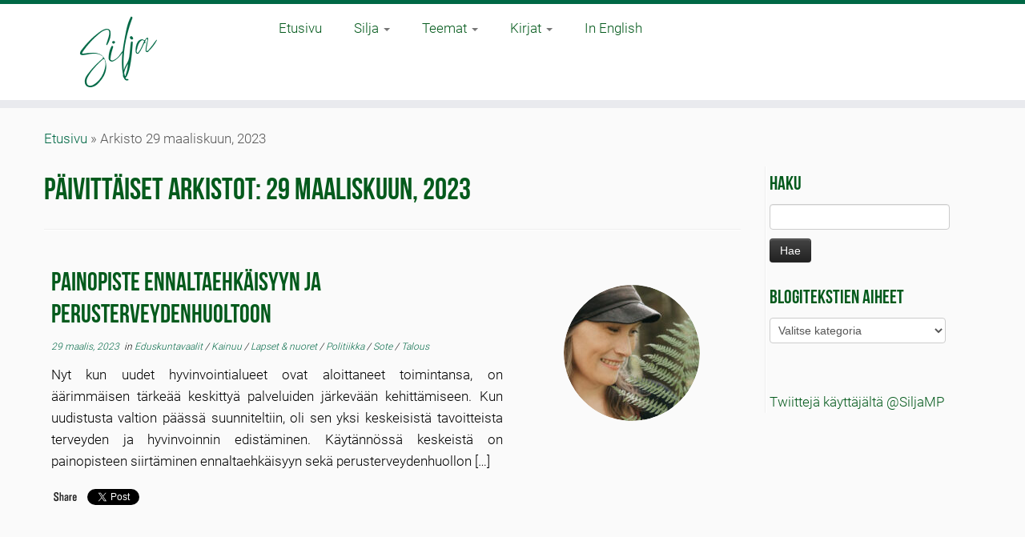

--- FILE ---
content_type: text/html; charset=UTF-8
request_url: https://siljakeranen.fi/blogi/2023/03/29/
body_size: 13609
content:
<!DOCTYPE html>
<!--[if IE 7]>
<html class="ie ie7 no-js" lang="fi">
<![endif]-->
<!--[if IE 8]>
<html class="ie ie8 no-js" lang="fi">
<![endif]-->
<!--[if !(IE 7) | !(IE 8)  ]><!-->
<html class="no-js" lang="fi">
<!--<![endif]-->
					<head>
				    <meta charset="UTF-8" />
				    <meta http-equiv="X-UA-Compatible" content="IE=EDGE" />
            				    <meta name="viewport" content="width=device-width, initial-scale=1.0" />
            <link rel="profile"  href="https://gmpg.org/xfn/11" />
				    <link rel="pingback" href="https://siljakeranen.fi/blogi/xmlrpc.php" />

				   <!-- html5shiv for IE8 and less  -->
				    <!--[if lt IE 9]>
				      <script src="https://siljakeranen.fi/blogi/wp-content/themes/customizr-pro/inc/assets/js/html5.js"></script>
				    <![endif]-->
				    <script>(function(html){html.className = html.className.replace(/\bno-js\b/,'js')})(document.documentElement);</script>
<link rel="stylesheet" id="tc-front-gfonts" href="//fonts.googleapis.com/css?family=Open+Sans:300"><style id="wfc-style-fonts-body" type="text/css" data-origin="server">
/* Setting : Default website font */ 
body {
font-family : 'Open Sans'!important;
}

</style><style id="wfc-style-fonts-post_links" type="text/css" data-origin="server">
/* Setting : Links in post/pages */ 
.entry-content a, .entry-summary a {
font-family : Georgia,Georgia,serif!important;
}

</style><meta name='robots' content='noindex, follow' />
<link rel="dns-prefetch" href="https://static.hupso.com/share/js/counters.js"><link rel="preconnect" href="https://static.hupso.com/share/js/counters.js"><link rel="preload" href="https://static.hupso.com/share/js/counters.js"><meta property="og:url" content="http://siljakeranen.fi/blogi/2023/03/29/"/>

	<!-- This site is optimized with the Yoast SEO plugin v26.7 - https://yoast.com/wordpress/plugins/seo/ -->
	<title>29 maaliskuun, 2023 - Silja Keränen</title>
	<meta property="og:locale" content="fi_FI" />
	<meta property="og:type" content="website" />
	<meta property="og:title" content="29 maaliskuun, 2023 - Silja Keränen" />
	<meta property="og:url" content="https://siljakeranen.fi/blogi/2023/03/29/" />
	<meta property="og:site_name" content="Silja Keränen" />
	<meta property="og:image" content="https://siljakeranen.fi/blogi/wp-content/uploads/2023/01/3L3A1767_valmis-pinempi.jpeg" />
	<meta property="og:image:width" content="1613" />
	<meta property="og:image:height" content="1075" />
	<meta property="og:image:type" content="image/jpeg" />
	<meta name="twitter:card" content="summary_large_image" />
	<meta name="twitter:site" content="@SiljaMP" />
	<script type="application/ld+json" class="yoast-schema-graph">{"@context":"https://schema.org","@graph":[{"@type":"CollectionPage","@id":"https://siljakeranen.fi/blogi/2023/03/29/","url":"https://siljakeranen.fi/blogi/2023/03/29/","name":"29 maaliskuun, 2023 - Silja Keränen","isPartOf":{"@id":"https://siljakeranen.fi/blogi/#website"},"primaryImageOfPage":{"@id":"https://siljakeranen.fi/blogi/2023/03/29/#primaryimage"},"image":{"@id":"https://siljakeranen.fi/blogi/2023/03/29/#primaryimage"},"thumbnailUrl":"https://siljakeranen.fi/blogi/wp-content/uploads/2023/03/3L3A1776_KORUPOIS.jpg","breadcrumb":{"@id":"https://siljakeranen.fi/blogi/2023/03/29/#breadcrumb"},"inLanguage":"fi"},{"@type":"ImageObject","inLanguage":"fi","@id":"https://siljakeranen.fi/blogi/2023/03/29/#primaryimage","url":"https://siljakeranen.fi/blogi/wp-content/uploads/2023/03/3L3A1776_KORUPOIS.jpg","contentUrl":"https://siljakeranen.fi/blogi/wp-content/uploads/2023/03/3L3A1776_KORUPOIS.jpg","width":2048,"height":1365},{"@type":"BreadcrumbList","@id":"https://siljakeranen.fi/blogi/2023/03/29/#breadcrumb","itemListElement":[{"@type":"ListItem","position":1,"name":"Etusivu","item":"https://siljakeranen.fi/blogi/"},{"@type":"ListItem","position":2,"name":"Arkisto 29 maaliskuun, 2023"}]},{"@type":"WebSite","@id":"https://siljakeranen.fi/blogi/#website","url":"https://siljakeranen.fi/blogi/","name":"Silja Keränen","description":"Silja Keränen, kainuulainen vihreä poliitikko","publisher":{"@id":"https://siljakeranen.fi/blogi/#/schema/person/d43605ef0d5681c1b27a4ba1fede1cf4"},"potentialAction":[{"@type":"SearchAction","target":{"@type":"EntryPoint","urlTemplate":"https://siljakeranen.fi/blogi/?s={search_term_string}"},"query-input":{"@type":"PropertyValueSpecification","valueRequired":true,"valueName":"search_term_string"}}],"inLanguage":"fi"},{"@type":["Person","Organization"],"@id":"https://siljakeranen.fi/blogi/#/schema/person/d43605ef0d5681c1b27a4ba1fede1cf4","name":"Silja","image":{"@type":"ImageObject","inLanguage":"fi","@id":"https://siljakeranen.fi/blogi/#/schema/person/image/","url":"https://siljakeranen.fi/blogi/wp-content/uploads/2023/01/cropped-silja_250x100.png","contentUrl":"https://siljakeranen.fi/blogi/wp-content/uploads/2023/01/cropped-silja_250x100.png","width":250,"height":100,"caption":"Silja"},"logo":{"@id":"https://siljakeranen.fi/blogi/#/schema/person/image/"},"sameAs":["http://www.siljakeranen.fi","https://www.facebook.com/siljamkeranen","https://www.instagram.com/siljakeranen/","https://www.linkedin.com/in/silja-kernen-4331b548/","https://x.com/https://twitter.com/SiljaMP","https://www.youtube.com/channel/UC0MWeuoWP4-Mjs1z8pIv3GQ","https://fi.wikipedia.org/wiki/Silja_Kernen"]}]}</script>
	<!-- / Yoast SEO plugin. -->


<link rel='dns-prefetch' href='//fonts.googleapis.com' />
<link rel="alternate" type="application/rss+xml" title="Silja Keränen &raquo; syöte" href="https://siljakeranen.fi/blogi/feed/" />
<link rel="alternate" type="application/rss+xml" title="Silja Keränen &raquo; kommenttien syöte" href="https://siljakeranen.fi/blogi/comments/feed/" />
<style id='wp-img-auto-sizes-contain-inline-css' type='text/css'>
img:is([sizes=auto i],[sizes^="auto," i]){contain-intrinsic-size:3000px 1500px}
/*# sourceURL=wp-img-auto-sizes-contain-inline-css */
</style>
<link rel='stylesheet' id='font-customizer-style-css' href='https://siljakeranen.fi/blogi/wp-content/themes/customizr-pro/addons/wfc/front/assets/css/font_customizer.min.css?ver=3.0.7' type='text/css' media='all' />
<link rel='stylesheet' id='tc-gfonts-css' href='//fonts.googleapis.com/css?family=Open+Sans%7COpen+Sans' type='text/css' media='all' />
<style id='wp-emoji-styles-inline-css' type='text/css'>

	img.wp-smiley, img.emoji {
		display: inline !important;
		border: none !important;
		box-shadow: none !important;
		height: 1em !important;
		width: 1em !important;
		margin: 0 0.07em !important;
		vertical-align: -0.1em !important;
		background: none !important;
		padding: 0 !important;
	}
/*# sourceURL=wp-emoji-styles-inline-css */
</style>
<link rel='stylesheet' id='wp-block-library-css' href='https://siljakeranen.fi/blogi/wp-includes/css/dist/block-library/style.min.css?ver=6.9' type='text/css' media='all' />
<style id='global-styles-inline-css' type='text/css'>
:root{--wp--preset--aspect-ratio--square: 1;--wp--preset--aspect-ratio--4-3: 4/3;--wp--preset--aspect-ratio--3-4: 3/4;--wp--preset--aspect-ratio--3-2: 3/2;--wp--preset--aspect-ratio--2-3: 2/3;--wp--preset--aspect-ratio--16-9: 16/9;--wp--preset--aspect-ratio--9-16: 9/16;--wp--preset--color--black: #000000;--wp--preset--color--cyan-bluish-gray: #abb8c3;--wp--preset--color--white: #ffffff;--wp--preset--color--pale-pink: #f78da7;--wp--preset--color--vivid-red: #cf2e2e;--wp--preset--color--luminous-vivid-orange: #ff6900;--wp--preset--color--luminous-vivid-amber: #fcb900;--wp--preset--color--light-green-cyan: #7bdcb5;--wp--preset--color--vivid-green-cyan: #00d084;--wp--preset--color--pale-cyan-blue: #8ed1fc;--wp--preset--color--vivid-cyan-blue: #0693e3;--wp--preset--color--vivid-purple: #9b51e0;--wp--preset--gradient--vivid-cyan-blue-to-vivid-purple: linear-gradient(135deg,rgb(6,147,227) 0%,rgb(155,81,224) 100%);--wp--preset--gradient--light-green-cyan-to-vivid-green-cyan: linear-gradient(135deg,rgb(122,220,180) 0%,rgb(0,208,130) 100%);--wp--preset--gradient--luminous-vivid-amber-to-luminous-vivid-orange: linear-gradient(135deg,rgb(252,185,0) 0%,rgb(255,105,0) 100%);--wp--preset--gradient--luminous-vivid-orange-to-vivid-red: linear-gradient(135deg,rgb(255,105,0) 0%,rgb(207,46,46) 100%);--wp--preset--gradient--very-light-gray-to-cyan-bluish-gray: linear-gradient(135deg,rgb(238,238,238) 0%,rgb(169,184,195) 100%);--wp--preset--gradient--cool-to-warm-spectrum: linear-gradient(135deg,rgb(74,234,220) 0%,rgb(151,120,209) 20%,rgb(207,42,186) 40%,rgb(238,44,130) 60%,rgb(251,105,98) 80%,rgb(254,248,76) 100%);--wp--preset--gradient--blush-light-purple: linear-gradient(135deg,rgb(255,206,236) 0%,rgb(152,150,240) 100%);--wp--preset--gradient--blush-bordeaux: linear-gradient(135deg,rgb(254,205,165) 0%,rgb(254,45,45) 50%,rgb(107,0,62) 100%);--wp--preset--gradient--luminous-dusk: linear-gradient(135deg,rgb(255,203,112) 0%,rgb(199,81,192) 50%,rgb(65,88,208) 100%);--wp--preset--gradient--pale-ocean: linear-gradient(135deg,rgb(255,245,203) 0%,rgb(182,227,212) 50%,rgb(51,167,181) 100%);--wp--preset--gradient--electric-grass: linear-gradient(135deg,rgb(202,248,128) 0%,rgb(113,206,126) 100%);--wp--preset--gradient--midnight: linear-gradient(135deg,rgb(2,3,129) 0%,rgb(40,116,252) 100%);--wp--preset--font-size--small: 13px;--wp--preset--font-size--medium: 20px;--wp--preset--font-size--large: 36px;--wp--preset--font-size--x-large: 42px;--wp--preset--spacing--20: 0.44rem;--wp--preset--spacing--30: 0.67rem;--wp--preset--spacing--40: 1rem;--wp--preset--spacing--50: 1.5rem;--wp--preset--spacing--60: 2.25rem;--wp--preset--spacing--70: 3.38rem;--wp--preset--spacing--80: 5.06rem;--wp--preset--shadow--natural: 6px 6px 9px rgba(0, 0, 0, 0.2);--wp--preset--shadow--deep: 12px 12px 50px rgba(0, 0, 0, 0.4);--wp--preset--shadow--sharp: 6px 6px 0px rgba(0, 0, 0, 0.2);--wp--preset--shadow--outlined: 6px 6px 0px -3px rgb(255, 255, 255), 6px 6px rgb(0, 0, 0);--wp--preset--shadow--crisp: 6px 6px 0px rgb(0, 0, 0);}:where(.is-layout-flex){gap: 0.5em;}:where(.is-layout-grid){gap: 0.5em;}body .is-layout-flex{display: flex;}.is-layout-flex{flex-wrap: wrap;align-items: center;}.is-layout-flex > :is(*, div){margin: 0;}body .is-layout-grid{display: grid;}.is-layout-grid > :is(*, div){margin: 0;}:where(.wp-block-columns.is-layout-flex){gap: 2em;}:where(.wp-block-columns.is-layout-grid){gap: 2em;}:where(.wp-block-post-template.is-layout-flex){gap: 1.25em;}:where(.wp-block-post-template.is-layout-grid){gap: 1.25em;}.has-black-color{color: var(--wp--preset--color--black) !important;}.has-cyan-bluish-gray-color{color: var(--wp--preset--color--cyan-bluish-gray) !important;}.has-white-color{color: var(--wp--preset--color--white) !important;}.has-pale-pink-color{color: var(--wp--preset--color--pale-pink) !important;}.has-vivid-red-color{color: var(--wp--preset--color--vivid-red) !important;}.has-luminous-vivid-orange-color{color: var(--wp--preset--color--luminous-vivid-orange) !important;}.has-luminous-vivid-amber-color{color: var(--wp--preset--color--luminous-vivid-amber) !important;}.has-light-green-cyan-color{color: var(--wp--preset--color--light-green-cyan) !important;}.has-vivid-green-cyan-color{color: var(--wp--preset--color--vivid-green-cyan) !important;}.has-pale-cyan-blue-color{color: var(--wp--preset--color--pale-cyan-blue) !important;}.has-vivid-cyan-blue-color{color: var(--wp--preset--color--vivid-cyan-blue) !important;}.has-vivid-purple-color{color: var(--wp--preset--color--vivid-purple) !important;}.has-black-background-color{background-color: var(--wp--preset--color--black) !important;}.has-cyan-bluish-gray-background-color{background-color: var(--wp--preset--color--cyan-bluish-gray) !important;}.has-white-background-color{background-color: var(--wp--preset--color--white) !important;}.has-pale-pink-background-color{background-color: var(--wp--preset--color--pale-pink) !important;}.has-vivid-red-background-color{background-color: var(--wp--preset--color--vivid-red) !important;}.has-luminous-vivid-orange-background-color{background-color: var(--wp--preset--color--luminous-vivid-orange) !important;}.has-luminous-vivid-amber-background-color{background-color: var(--wp--preset--color--luminous-vivid-amber) !important;}.has-light-green-cyan-background-color{background-color: var(--wp--preset--color--light-green-cyan) !important;}.has-vivid-green-cyan-background-color{background-color: var(--wp--preset--color--vivid-green-cyan) !important;}.has-pale-cyan-blue-background-color{background-color: var(--wp--preset--color--pale-cyan-blue) !important;}.has-vivid-cyan-blue-background-color{background-color: var(--wp--preset--color--vivid-cyan-blue) !important;}.has-vivid-purple-background-color{background-color: var(--wp--preset--color--vivid-purple) !important;}.has-black-border-color{border-color: var(--wp--preset--color--black) !important;}.has-cyan-bluish-gray-border-color{border-color: var(--wp--preset--color--cyan-bluish-gray) !important;}.has-white-border-color{border-color: var(--wp--preset--color--white) !important;}.has-pale-pink-border-color{border-color: var(--wp--preset--color--pale-pink) !important;}.has-vivid-red-border-color{border-color: var(--wp--preset--color--vivid-red) !important;}.has-luminous-vivid-orange-border-color{border-color: var(--wp--preset--color--luminous-vivid-orange) !important;}.has-luminous-vivid-amber-border-color{border-color: var(--wp--preset--color--luminous-vivid-amber) !important;}.has-light-green-cyan-border-color{border-color: var(--wp--preset--color--light-green-cyan) !important;}.has-vivid-green-cyan-border-color{border-color: var(--wp--preset--color--vivid-green-cyan) !important;}.has-pale-cyan-blue-border-color{border-color: var(--wp--preset--color--pale-cyan-blue) !important;}.has-vivid-cyan-blue-border-color{border-color: var(--wp--preset--color--vivid-cyan-blue) !important;}.has-vivid-purple-border-color{border-color: var(--wp--preset--color--vivid-purple) !important;}.has-vivid-cyan-blue-to-vivid-purple-gradient-background{background: var(--wp--preset--gradient--vivid-cyan-blue-to-vivid-purple) !important;}.has-light-green-cyan-to-vivid-green-cyan-gradient-background{background: var(--wp--preset--gradient--light-green-cyan-to-vivid-green-cyan) !important;}.has-luminous-vivid-amber-to-luminous-vivid-orange-gradient-background{background: var(--wp--preset--gradient--luminous-vivid-amber-to-luminous-vivid-orange) !important;}.has-luminous-vivid-orange-to-vivid-red-gradient-background{background: var(--wp--preset--gradient--luminous-vivid-orange-to-vivid-red) !important;}.has-very-light-gray-to-cyan-bluish-gray-gradient-background{background: var(--wp--preset--gradient--very-light-gray-to-cyan-bluish-gray) !important;}.has-cool-to-warm-spectrum-gradient-background{background: var(--wp--preset--gradient--cool-to-warm-spectrum) !important;}.has-blush-light-purple-gradient-background{background: var(--wp--preset--gradient--blush-light-purple) !important;}.has-blush-bordeaux-gradient-background{background: var(--wp--preset--gradient--blush-bordeaux) !important;}.has-luminous-dusk-gradient-background{background: var(--wp--preset--gradient--luminous-dusk) !important;}.has-pale-ocean-gradient-background{background: var(--wp--preset--gradient--pale-ocean) !important;}.has-electric-grass-gradient-background{background: var(--wp--preset--gradient--electric-grass) !important;}.has-midnight-gradient-background{background: var(--wp--preset--gradient--midnight) !important;}.has-small-font-size{font-size: var(--wp--preset--font-size--small) !important;}.has-medium-font-size{font-size: var(--wp--preset--font-size--medium) !important;}.has-large-font-size{font-size: var(--wp--preset--font-size--large) !important;}.has-x-large-font-size{font-size: var(--wp--preset--font-size--x-large) !important;}
/*# sourceURL=global-styles-inline-css */
</style>

<style id='classic-theme-styles-inline-css' type='text/css'>
/*! This file is auto-generated */
.wp-block-button__link{color:#fff;background-color:#32373c;border-radius:9999px;box-shadow:none;text-decoration:none;padding:calc(.667em + 2px) calc(1.333em + 2px);font-size:1.125em}.wp-block-file__button{background:#32373c;color:#fff;text-decoration:none}
/*# sourceURL=/wp-includes/css/classic-themes.min.css */
</style>
<link rel='stylesheet' id='cptch_stylesheet-css' href='https://siljakeranen.fi/blogi/wp-content/plugins/captcha/css/front_end_style.css?ver=4.4.5' type='text/css' media='all' />
<link rel='stylesheet' id='dashicons-css' href='https://siljakeranen.fi/blogi/wp-includes/css/dashicons.min.css?ver=6.9' type='text/css' media='all' />
<link rel='stylesheet' id='cptch_desktop_style-css' href='https://siljakeranen.fi/blogi/wp-content/plugins/captcha/css/desktop_style.css?ver=4.4.5' type='text/css' media='all' />
<link rel='stylesheet' id='hupso_css-css' href='https://siljakeranen.fi/blogi/wp-content/plugins/hupso-share-buttons-for-twitter-facebook-google/style.css?ver=6.9' type='text/css' media='all' />
<link rel='stylesheet' id='customizr-fa-css' href='https://siljakeranen.fi/blogi/wp-content/themes/customizr-pro/assets/shared/fonts/fa/css/fontawesome-all.min.css?ver=2.1.15' type='text/css' media='all' />
<link rel='stylesheet' id='customizr-common-css' href='https://siljakeranen.fi/blogi/wp-content/themes/customizr-pro/inc/assets/css/tc_common.css?ver=2.1.15' type='text/css' media='all' />
<link rel='stylesheet' id='customizr-skin-css' href='https://siljakeranen.fi/blogi/wp-content/themes/customizr-pro/inc/assets/css/black2.css?ver=2.1.15' type='text/css' media='all' />
<style id='customizr-skin-inline-css' type='text/css'>

                  .site-title,.site-description,h1,h2,h3,.tc-dropcap {
                    font-family : 'Open Sans';
                    font-weight : inherit;
                  }

                  body,.navbar .nav>li>a {
                    font-family : 'Open Sans';
                    font-weight : inherit;
                  }

            body,.navbar .nav>li>a {
              font-size : 17px;
              line-height : 1.6em;
            }
table { border-collapse: separate; }
                           body table { border-collapse: collapse; }
                          
.social-links .social-icon:before { content: none } 
.sticky-enabled .tc-shrink-on .site-logo img {
    					height:30px!important;width:auto!important
    				}

    				.sticky-enabled .tc-shrink-on .brand .site-title {
    					font-size:0.6em;opacity:0.8;line-height:1.2em
    				}

.tc-rectangular-thumb {
        max-height: 250px;
        height :250px
      }

.tc-slider-loader-wrapper{ display:none }
html.js .tc-slider-loader-wrapper { display: block }.no-csstransforms3d .tc-slider-loader-wrapper .tc-img-gif-loader {
                                                background: url('https://siljakeranen.fi/blogi/wp-content/themes/customizr-pro/assets/front/img/slider-loader.gif') no-repeat center center;
                                         }.tc-slider-loader-wrapper .tc-css-loader > div { border-color:#394143; }

      .carousel .czr-item {
        line-height: 600px;
        min-height:600px;
        max-height:600px;
      }
      .tc-slider-loader-wrapper {
        line-height: 600px;
        height:600px;
      }
      .carousel .tc-slider-controls {
        line-height: 600px;
        max-height:600px;
      }

        @media (max-width: 1200px) {
          .carousel .czr-item {
            line-height: 462px;
            max-height:462px;
            min-height:462px;
          }
          .czr-item .carousel-caption {
            max-height: 402px;
            overflow: hidden;
          }
          .carousel .tc-slider-loader-wrapper {
            line-height: 462px;
            height:462px;
          }
        }

        @media (max-width: 979px) {
          .carousel .czr-item {
            line-height: 370.8px;
            max-height:370.8px;
            min-height:370.8px;
          }
          .czr-item .carousel-caption {
            max-height: 310.8px;
            overflow: hidden;
          }
          .carousel .tc-slider-loader-wrapper {
            line-height: 370.8px;
            height:370.8px;
          }
        }

        @media (max-width: 480px) {
          .carousel .czr-item {
            line-height: 228px;
            max-height:228px;
            min-height:228px;
          }
          .czr-item .carousel-caption {
            max-height: 168px;
            overflow: hidden;
          }
          .carousel .tc-slider-loader-wrapper {
            line-height: 228px;
            height:228px;
          }
        }

        @media (max-width: 320px) {
          .carousel .czr-item {
            line-height: 168px;
            max-height:168px;
            min-height:168px;
          }
          .czr-item .carousel-caption {
            max-height: 108px;
            overflow: hidden;
          }
          .carousel .tc-slider-loader-wrapper {
            line-height: 168px;
            height:168px;
          }
        }

/*# sourceURL=customizr-skin-inline-css */
</style>
<link rel='stylesheet' id='customizr-style-css' href='https://siljakeranen.fi/blogi/wp-content/themes/customizr-pro-child/style.css?ver=2.1.15' type='text/css' media='all' />
<link rel='stylesheet' id='fancyboxcss-css' href='https://siljakeranen.fi/blogi/wp-content/themes/customizr-pro/assets/front/js/libs/fancybox/jquery.fancybox-1.3.4.min.css?ver=6.9' type='text/css' media='all' />
<script type="text/javascript" src="https://siljakeranen.fi/blogi/wp-includes/js/jquery/jquery.min.js?ver=3.7.1" id="jquery-core-js"></script>
<script type="text/javascript" src="https://siljakeranen.fi/blogi/wp-includes/js/jquery/jquery-migrate.min.js?ver=3.4.1" id="jquery-migrate-js"></script>
<script type="text/javascript" src="https://siljakeranen.fi/blogi/wp-content/themes/customizr-pro/assets/front/js/libs/modernizr.min.js?ver=2.1.15" id="modernizr-js"></script>
<script type="text/javascript" src="https://siljakeranen.fi/blogi/wp-content/themes/customizr-pro/assets/front/js/libs/fancybox/jquery.fancybox-1.3.4.min.js?ver=2.1.15" id="tc-fancybox-js"></script>
<script type="text/javascript" id="tc-scripts-js-extra">
/* <![CDATA[ */
var TCParams = {"_disabled":[],"FancyBoxState":"1","FancyBoxAutoscale":"1","SliderName":"","SliderDelay":"","SliderHover":"1","centerSliderImg":"1","SmoothScroll":{"Enabled":true,"Options":{"touchpadSupport":false}},"anchorSmoothScroll":"linear","anchorSmoothScrollExclude":{"simple":["[class*=edd]",".tc-carousel-control",".carousel-control","[data-toggle=\"modal\"]","[data-toggle=\"dropdown\"]","[data-toggle=\"tooltip\"]","[data-toggle=\"popover\"]","[data-toggle=\"collapse\"]","[data-toggle=\"tab\"]","[data-toggle=\"pill\"]","[class*=upme]","[class*=um-]"],"deep":{"classes":[],"ids":[]}},"ReorderBlocks":"1","centerAllImg":"1","HasComments":"","LeftSidebarClass":".span3.left.tc-sidebar","RightSidebarClass":".span3.right.tc-sidebar","LoadModernizr":"1","stickyCustomOffset":{"_initial":0,"_scrolling":0,"options":{"_static":true,"_element":""}},"stickyHeader":"1","dropdowntoViewport":"","timerOnScrollAllBrowsers":"1","extLinksStyle":"","extLinksTargetExt":"1","extLinksSkipSelectors":{"classes":["btn","button"],"ids":[]},"dropcapEnabled":"","dropcapWhere":{"post":"","page":""},"dropcapMinWords":"50","dropcapSkipSelectors":{"tags":["IMG","IFRAME","H1","H2","H3","H4","H5","H6","BLOCKQUOTE","UL","OL"],"classes":["btn","tc-placeholder-wrap"],"id":[]},"imgSmartLoadEnabled":"","imgSmartLoadOpts":{"parentSelectors":[".article-container",".__before_main_wrapper",".widget-front"],"opts":{"excludeImg":[".tc-holder-img"]}},"imgSmartLoadsForSliders":"","goldenRatio":"1.618","gridGoldenRatioLimit":"350","isSecondMenuEnabled":"","secondMenuRespSet":"in-sn-before","isParallaxOn":"1","parallaxRatio":"0.55","pluginCompats":[],"adminAjaxUrl":"https://siljakeranen.fi/blogi/wp-admin/admin-ajax.php","ajaxUrl":"https://siljakeranen.fi/blogi/?czrajax=1","frontNonce":{"id":"CZRFrontNonce","handle":"1e98f6f0df"},"isDevMode":"","isModernStyle":"","i18n":{"Permanently dismiss":"Piilota lopullisesti"},"frontNotifications":{"styleSwitcher":{"enabled":false,"content":"","dismissAction":"dismiss_style_switcher_note_front","ajaxUrl":"https://siljakeranen.fi/blogi/wp-admin/admin-ajax.php"}}};
//# sourceURL=tc-scripts-js-extra
/* ]]> */
</script>
<script type="text/javascript" src="https://siljakeranen.fi/blogi/wp-content/themes/customizr-pro/inc/assets/js/tc-scripts.min.js?ver=2.1.15" id="tc-scripts-js"></script>
<link rel="https://api.w.org/" href="https://siljakeranen.fi/blogi/wp-json/" /><link rel="EditURI" type="application/rsd+xml" title="RSD" href="https://siljakeranen.fi/blogi/xmlrpc.php?rsd" />
<meta name="generator" content="WordPress 6.9" />
<!-- Global site tag (gtag.js) - Google Analytics -->
<script async src="https://www.googletagmanager.com/gtag/js?id=UA-132990606-1"></script>
<script>
  window.dataLayer = window.dataLayer || [];
  function gtag(){dataLayer.push(arguments);}
  gtag('js', new Date());

  gtag('config', 'UA-132990606-1');
</script><link rel="icon" href="https://siljakeranen.fi/blogi/wp-content/uploads/2023/01/cropped-1-32x32.png" sizes="32x32" />
<link rel="icon" href="https://siljakeranen.fi/blogi/wp-content/uploads/2023/01/cropped-1-192x192.png" sizes="192x192" />
<link rel="apple-touch-icon" href="https://siljakeranen.fi/blogi/wp-content/uploads/2023/01/cropped-1-180x180.png" />
<meta name="msapplication-TileImage" content="https://siljakeranen.fi/blogi/wp-content/uploads/2023/01/cropped-1-270x270.png" />
<style id="wfc-style-site_description" type="text/css" data-origin="server">
/* Setting : Site description */ 
.navbar-wrapper .navbar h2, h2.site-description {
color : #045a1c;
font-weight : 900;
}

</style><style id="wfc-style-comment_title" type="text/css" data-origin="server">
/* Setting : Comments title */ 
h2#tc-comment-title {
color : #045a1c;
}

/* Setting : Comments title */ 
h2#tc-comment-title:hover {
color : #045a1c;
}

</style><style id="wfc-style-fp_title" type="text/css" data-origin="server">
/* Setting : Featured pages title */ 
.widget-front h2, .fpc-marketing .fpc-widget-front h2.fp-title {
color : #045a1c!important;
font-weight : 900!important;
}

/* Setting : Featured pages title */ 
.widget-front h2:hover, .fpc-marketing .fpc-widget-front h2.fp-title:hover {
color : #06a733!important;
}

</style><style id="wfc-style-fp_btn" type="text/css" data-origin="server">
/* Setting : Featured pages button */ 
.widget-front .btn, .fpc-marketing .fpc-widget-front .fpc-btn {
color : #045a1c!important;
text-align : left!important;
font-weight : bold!important;
}

/* Setting : Featured pages button */ 
.widget-front .btn:hover, .fpc-marketing .fpc-widget-front .fpc-btn:hover {
color : #81d742!important;
}

</style><style id="wfc-style-sidebars_widget_title" type="text/css" data-origin="server">
/* Setting : Sidebar widget titles */ 
.tc-sidebar h3.widget-title {
color : #045a1c!important;
}

</style><style id="wfc-style-fp_text" type="text/css" data-origin="server">
/* Setting : Featured pages text */ 
.widget-front p, .fpc-marketing .fpc-widget-front .fp-excerpt {
color : #000000!important;
}

/* Setting : Featured pages text */ 
.widget-front p:hover, .fpc-marketing .fpc-widget-front .fp-excerpt:hover {
color : #045a1c!important;
}

</style><style id="wfc-style-single_post_title" type="text/css" data-origin="server">
/* Setting : Single post/page titles */ 
.single #content .entry-header .entry-title, .page #content .entry-header .entry-title {
color : #045a1c!important;
}

/* Setting : Single post/page titles */ 
.single #content .entry-header .entry-title:hover, .page #content .entry-header .entry-title:hover {
color : #045a1c!important;
}

</style><style id="wfc-style-menu_items" type="text/css" data-origin="server">
/* Setting : Menu items */ 
.tc-header .navbar .nav > li > a, .tc-header .dropdown-menu > li > a, .tc-sn .nav > li > a, .tc-sn .dropdown-menu > li > a {
color : #045a1c!important;
}

/* Setting : Menu items */ 
.tc-header .navbar .nav > li > a:hover, .tc-header .dropdown-menu > li > a:hover, .tc-sn .nav > li > a:hover, .tc-sn .dropdown-menu > li > a:hover {
color : #7e827c!important;
}

</style><style id="wfc-style-post_list_titles" type="text/css" data-origin="server">
/* Setting : Post list titles */ 
.blog .entry-header .entry-title > a, .blog .tc-grid .entry-title, .archive .entry-header .entry-title > a {
color : #045a1c;
}

</style><style id="wfc-style-post_content" type="text/css" data-origin="server">
/* Setting : Post content / excerpt */ 
.entry-content p, .entry-summary p {
color : #000000;
}

</style><style id="wfc-style-post_metas" type="text/css" data-origin="server">
/* Setting : Post metas */ 
.entry-meta {
color : #000000;
}

</style><style id="wfc-style-post_links" type="text/css" data-origin="server">
/* Setting : Links in post/pages */ 
.entry-content a, .entry-summary a {
color : #045a1c;
font-style : italic;
text-decoration : underline;
}

</style><style id="wfc-style-site_title" type="text/css" data-origin="server">
/* Setting : Site title */ 
.tc-header .brand .site-title {
color : #045a1c!important;
}

/* Setting : Site title */ 
.tc-header .brand .site-title:hover {
color : #045a1c!important;
}

</style><style id="wfc-style-archive_titles" type="text/css" data-origin="server">
/* Setting : Archive/Blog titles */ 
.blog #content > .entry-header h1, .blog #content > .entry-header h2, .archive #content .archive-header h1, .archive #content .archive-header h2 {
color : #045a1c!important;
}

</style><style id="wfc-style-post_hone" type="text/css" data-origin="server">
/* Setting : H1 headings */ 
#content .entry-content h1 {
color : #045a1c;
}

</style><style id="wfc-style-post_htwo" type="text/css" data-origin="server">
/* Setting : H2 headings */ 
#content .entry-content h2 {
color : #045a1c!important;
}

</style><style id="wfc-style-blockquote" type="text/css" data-origin="server">
/* Setting : Blockquotes */ 
#content .entry-content blockquote p {
color : #045a1c!important;
}

</style><style id="wfc-style-sidebars_links" type="text/css" data-origin="server">
/* Setting : Links in sidebars */ 
.tc-sidebar a {
color : #045a1c;
}

</style><style id="wfc-style-footer_widget_title" type="text/css" data-origin="server">
/* Setting : Widget titles */ 
footer#footer .footer-widgets h3.widget-title {
color : #ffffff!important;
}

</style><style id="wfc-style-footer_credits" type="text/css" data-origin="server">
/* Setting : Footer credits */ 
footer#footer .colophon a, footer#footer .colophon p {
color : #000000;
}

</style><style id="wfc-style-post_hthree" type="text/css" data-origin="server">
/* Setting : H3 headings */ 
#content .entry-content h3 {
color : #045a1c!important;
}

/* Setting : H3 headings */ 
#content .entry-content h3:hover {
color : #045a1c!important;
}

</style>				</head>
				
	<body class="archive date wp-custom-logo wp-embed-responsive wp-theme-customizr-pro wp-child-theme-customizr-pro-child tc-fade-hover-links tc-r-sidebar tc-center-images skin-black2 tc-sticky-header sticky-disabled tc-transparent-on-scroll no-navbar tc-regular-menu tc-post-list-context" >

    
    <div id="tc-page-wrap" class="">

  		
  	   	<header class="tc-header clearfix row-fluid tc-tagline-off tc-title-logo-on  tc-shrink-on tc-menu-on logo-left tc-second-menu-in-sn-before-when-mobile" role="banner">
  			
        <div class="brand span3 pull-left">
        <a class="site-logo" href="https://siljakeranen.fi/blogi/" title="Silja Keränen | Silja Keränen, kainuulainen vihreä poliitikko"><img src="https://siljakeranen.fi/blogi/wp-content/uploads/2023/01/cropped-silja_250x100.png" alt="Takaisin etusivulle" width="250" height="100" style="max-width:250px;max-height:100px" data-no-retina class=" attachment-2567"/></a>        </div> <!-- brand span3 -->

              	<div class="navbar-wrapper clearfix span9 tc-submenu-fade tc-submenu-move tc-open-on-hover pull-menu-left">
        	<div class="navbar resp">
          		<div class="navbar-inner" role="navigation">
            		<div class="row-fluid">
              		<div class="nav-collapse collapse tc-hover-menu-wrapper"><div class="menu-paavalikko-container"><ul id="menu-paavalikko-2" class="nav tc-hover-menu"><li class="menu-item menu-item-type-custom menu-item-object-custom menu-item-home menu-item-1502"><a href="http://siljakeranen.fi/blogi/" title="Silja Keränen">Etusivu</a></li>
<li class="menu-item menu-item-type-custom menu-item-object-custom menu-item-has-children dropdown menu-item-1503"><a href="https://siljakeranen.fi/blogi/henkilo/">Silja <strong class="caret"></strong></a>
<ul class="dropdown-menu">
	<li class="menu-item menu-item-type-post_type menu-item-object-page menu-item-1504"><a href="https://siljakeranen.fi/blogi/henkilo/">Tarinani</a></li>
	<li class="menu-item menu-item-type-post_type menu-item-object-page menu-item-2338"><a href="https://siljakeranen.fi/blogi/cv/">CV</a></li>
	<li class="menu-item menu-item-type-post_type menu-item-object-page menu-item-1505"><a href="https://siljakeranen.fi/blogi/minusta-sanottua/">Minusta sanottua</a></li>
	<li class="menu-item menu-item-type-post_type menu-item-object-page menu-item-1509"><a href="https://siljakeranen.fi/blogi/kuvapankki/">Kuvapankki</a></li>
	<li class="menu-item menu-item-type-post_type menu-item-object-page menu-item-1516"><a href="https://siljakeranen.fi/blogi/yhteystiedot/">Ota yhteyttä</a></li>
</ul>
</li>
<li class="menu-item menu-item-type-post_type menu-item-object-page menu-item-has-children dropdown menu-item-3113"><a href="https://siljakeranen.fi/blogi/teemat/">Teemat <strong class="caret"></strong></a>
<ul class="dropdown-menu">
	<li class="menu-item menu-item-type-post_type menu-item-object-page menu-item-3114"><a href="https://siljakeranen.fi/blogi/monimuotoiset-metsat/">Monimuotoiset metsät</a></li>
	<li class="menu-item menu-item-type-post_type menu-item-object-page menu-item-3115"><a href="https://siljakeranen.fi/blogi/turvallinen-lapsuus/">Turvallinen lapsuus</a></li>
	<li class="menu-item menu-item-type-post_type menu-item-object-page menu-item-3138"><a href="https://siljakeranen.fi/blogi/kestava-ruoantuotanto/">Kestävä ruoantuotanto</a></li>
	<li class="menu-item menu-item-type-post_type menu-item-object-page menu-item-3116"><a href="https://siljakeranen.fi/blogi/menestyva-maaseutu/">Menestyvä maaseutu</a></li>
</ul>
</li>
<li class="menu-item menu-item-type-post_type menu-item-object-page menu-item-has-children dropdown menu-item-3161"><a href="https://siljakeranen.fi/blogi/kirjat/">Kirjat <strong class="caret"></strong></a>
<ul class="dropdown-menu">
	<li class="menu-item menu-item-type-post_type menu-item-object-page menu-item-3167"><a href="https://siljakeranen.fi/blogi/metsa-kirja/">Metsä-kirja</a></li>
	<li class="menu-item menu-item-type-post_type menu-item-object-page menu-item-2813"><a href="https://siljakeranen.fi/blogi/kirja/">Missä syrjä sijaitsee?</a></li>
</ul>
</li>
<li class="menu-item menu-item-type-post_type menu-item-object-page menu-item-1517"><a href="https://siljakeranen.fi/blogi/in-english/">In English</a></li>
</ul></div></div><div class="btn-toggle-nav pull-right"><button type="button" class="btn menu-btn" data-toggle="collapse" data-target=".nav-collapse" title="Avaa valikko" aria-label="Avaa valikko"><span class="icon-bar"></span><span class="icon-bar"></span><span class="icon-bar"></span> </button></div>          			</div><!-- /.row-fluid -->
          		</div><!-- /.navbar-inner -->
        	</div><!-- /.navbar resp -->
      	</div><!-- /.navbar-wrapper -->
    	  		</header>
  		<div id="tc-reset-margin-top" class="container-fluid" style="margin-top:103px"></div><div id="main-wrapper" class="container">

    <div class="tc-hot-crumble container" role="navigation"><div class="row"><div class="span12"><span><span><a href="https://siljakeranen.fi/blogi/">Etusivu</a></span> » <span class="breadcrumb_last" aria-current="page">Arkisto 29 maaliskuun, 2023</span></span></div></div></div>
    <div class="container" role="main">
        <div class="row column-content-wrapper">

            
                <div id="content" class="span9 article-container grid-container tc-gallery-style">

                            <header class="archive-header">
          <h1 class="">Päivittäiset arkistot: <span>29 maaliskuun, 2023</span></h1><hr class="featurette-divider __before_loop">        </header>
        
                        
                                                                                    
                                                                    <article id="post-2702" class="row-fluid grid-item post-2702 post type-post status-publish format-standard has-post-thumbnail hentry category-eduskuntavaalit category-kainuu category-lapset-nuoret category-politiikka category-sote category-talous thumb-position-right rounded">
                                        <div class="grid__item">    <section class="tc-content span8">
              <header class="entry-header">
          <h2 class="entry-title "><a href="https://siljakeranen.fi/blogi/painopiste-ennaltaehkaisyyn-ja-perusterveydenhuoltoon/" title="Kestolinkki kohteeseen Painopiste ennaltaehkäisyyn ja perusterveydenhuoltoon" rel="bookmark">Painopiste ennaltaehkäisyyn ja perusterveydenhuoltoon</a></h2><div class="entry-meta"><a href="https://siljakeranen.fi/blogi/2023/03/29/" title="7:48 pm" rel="bookmark"><time class="entry-date updated" datetime="2023-03-29T19:48:27+03:00">29 maalis, 2023</time></a> &nbsp;in <a class="" href="https://siljakeranen.fi/blogi/category/eduskuntavaalit/" title="Katso kaikki artikkelit kategoriassa Eduskuntavaalit"> Eduskuntavaalit </a> / <a class="" href="https://siljakeranen.fi/blogi/category/kainuu/" title="Katso kaikki artikkelit kategoriassa Kainuu"> Kainuu </a> / <a class="" href="https://siljakeranen.fi/blogi/category/lapset-nuoret/" title="Katso kaikki artikkelit kategoriassa Lapset &amp; nuoret"> Lapset &amp; nuoret </a> / <a class="" href="https://siljakeranen.fi/blogi/category/politiikka/" title="Katso kaikki artikkelit kategoriassa Politiikka"> Politiikka </a> / <a class="" href="https://siljakeranen.fi/blogi/category/sote/" title="Katso kaikki artikkelit kategoriassa Sote"> Sote </a> / <a class="" href="https://siljakeranen.fi/blogi/category/talous/" title="Katso kaikki artikkelit kategoriassa Talous"> Talous </a>  </div>        </header>
        <section class="entry-summary"><p>Nyt kun uudet hyvinvointialueet ovat aloittaneet toimintansa, on äärimmäisen tärkeää keskittyä palveluiden järkevään kehittämiseen. Kun uudistusta valtion päässä suunniteltiin, oli sen yksi keskeisistä tavoitteista terveyden ja hyvinvoinnin edistäminen. Käytännössä keskeistä on painopisteen siirtäminen ennaltaehkäisyyn sekä perusterveydenhuollon [&hellip;]</p>
<div style="padding-bottom:20px; padding-top:10px;" class="hupso-share-buttons"><!-- Hupso Share Buttons - https://www.hupso.com/share/ --><a class="hupso_counters" href="https://www.hupso.com/share/"><img src="https://static.hupso.com/share/buttons/share-small.png" style="border:0px; padding-top:2px; float:left;" alt="Share Button"/></a><script type="text/javascript">var hupso_services_c=new Array("twitter","facebook_like","facebook_send","google");var hupso_counters_lang = "en_US";var hupso_image_folder_url = "";var hupso_url_c="https://siljakeranen.fi/blogi/painopiste-ennaltaehkaisyyn-ja-perusterveydenhuoltoon/";var hupso_title_c="Painopiste%20ennaltaehk%C3%A4isyyn%20ja%20perusterveydenhuoltoon";</script><script type="text/javascript" src="https://static.hupso.com/share/js/counters.js"></script><!-- Hupso Share Buttons --></div></section>    </section>
    <section class="tc-thumbnail span4"><div class="thumb-wrapper "><div class="round-div"></div><a class="round-div " href="https://siljakeranen.fi/blogi/painopiste-ennaltaehkaisyyn-ja-perusterveydenhuoltoon/" title="Painopiste ennaltaehkäisyyn ja perusterveydenhuoltoon"></a><img width="270" height="250" src="https://siljakeranen.fi/blogi/wp-content/uploads/2023/03/3L3A1776_KORUPOIS-270x250.jpg" class="attachment-tc-thumb tc-thumb-type-thumb wp-post-image wp-post-image" alt="" decoding="async" fetchpriority="high" /></div></section><hr class="featurette-divider __loop"></div>                                    </article>
                                
                            
                        
                    
        
        
                </div><!--.article-container -->

           
        <div class="span3 right tc-sidebar no-widget-icons">
           <div id="right" class="widget-area" role="complementary">
              <aside id="search-3" class="widget widget_search"><h3 class="widget-title">Haku</h3><form role="search" method="get" id="searchform" class="searchform" action="https://siljakeranen.fi/blogi/">
				<div>
					<label class="screen-reader-text" for="s">Haku:</label>
					<input type="text" value="" name="s" id="s" />
					<input type="submit" id="searchsubmit" value="Hae" />
				</div>
			</form></aside><aside id="categories-5" class="widget widget_categories"><h3 class="widget-title">Blogitekstien aiheet</h3><form action="https://siljakeranen.fi/blogi" method="get"><label class="screen-reader-text" for="cat">Blogitekstien aiheet</label><select  name='cat' id='cat' class='postform'>
	<option value='-1'>Valitse kategoria</option>
	<option class="level-0" value="13">Eduskuntavaalit</option>
	<option class="level-0" value="28">Energia</option>
	<option class="level-0" value="37">EU</option>
	<option class="level-0" value="27">Ilmastonmuutos</option>
	<option class="level-0" value="7">Kainuu</option>
	<option class="level-0" value="25">Kaivokset</option>
	<option class="level-0" value="8">Kajaani</option>
	<option class="level-0" value="26">Kaleva</option>
	<option class="level-0" value="9">Kaupunginhallitus</option>
	<option class="level-0" value="22">Koulutus</option>
	<option class="level-0" value="40">Kulttuuri</option>
	<option class="level-0" value="4">Kuntavaalit</option>
	<option class="level-0" value="33">Lapset &amp; nuoret</option>
	<option class="level-0" value="34">Liikenne</option>
	<option class="level-0" value="11">Maahanmuutto</option>
	<option class="level-0" value="29">Maailmanparannus</option>
	<option class="level-0" value="1">Maaseudun Tulevaisuus Metsä-kolumni</option>
	<option class="level-0" value="41">Maaseutu ja aluepolitiikka</option>
	<option class="level-0" value="23">Maatalous</option>
	<option class="level-0" value="20">Metsä</option>
	<option class="level-0" value="38">Missä syrjä sijaitsee?</option>
	<option class="level-0" value="14">Poliitikon dilemma</option>
	<option class="level-0" value="6">Politiikka</option>
	<option class="level-0" value="31">Sote</option>
	<option class="level-0" value="39">Talous</option>
	<option class="level-0" value="24">Terrafame / Talvivaara</option>
	<option class="level-0" value="21">Valtuustoaloite</option>
	<option class="level-0" value="19">Videot</option>
	<option class="level-0" value="10">Vihreät</option>
	<option class="level-0" value="32">Yhdenvertaisuus</option>
	<option class="level-0" value="5">Ympäristö</option>
	<option class="level-0" value="30">Yrittäjyys &amp; elinkeinot</option>
</select>
</form><script type="text/javascript">
/* <![CDATA[ */

( ( dropdownId ) => {
	const dropdown = document.getElementById( dropdownId );
	function onSelectChange() {
		setTimeout( () => {
			if ( 'escape' === dropdown.dataset.lastkey ) {
				return;
			}
			if ( dropdown.value && parseInt( dropdown.value ) > 0 && dropdown instanceof HTMLSelectElement ) {
				dropdown.parentElement.submit();
			}
		}, 250 );
	}
	function onKeyUp( event ) {
		if ( 'Escape' === event.key ) {
			dropdown.dataset.lastkey = 'escape';
		} else {
			delete dropdown.dataset.lastkey;
		}
	}
	function onClick() {
		delete dropdown.dataset.lastkey;
	}
	dropdown.addEventListener( 'keyup', onKeyUp );
	dropdown.addEventListener( 'click', onClick );
	dropdown.addEventListener( 'change', onSelectChange );
})( "cat" );

//# sourceURL=WP_Widget_Categories%3A%3Awidget
/* ]]> */
</script>
</aside><aside id="text-11" class="widget widget_text">			<div class="textwidget"><div class="fb-page" data-href="https://www.facebook.com/siljamkeranen" data-tabs="timeline" data-height="650" data-small-header="true" data-adapt-container-width="true" data-hide-cover="true" data-show-facepile="false">
<blockquote class="fb-xfbml-parse-ignore" cite="https://www.facebook.com/siljamkeranen"><p><a href="https://www.facebook.com/siljamkeranen">Silja Keränen</a></p></blockquote>
</div>
</div>
		</aside><aside id="text-4" class="widget widget_text">			<div class="textwidget"><a class="twitter-timeline"  href="https://twitter.com/SiljaMP" data-widget-id="552425854106861569">Twiittejä käyttäjältä @SiljaMP</a>
            <script>!function(d,s,id){var js,fjs=d.getElementsByTagName(s)[0],p=/^http:/.test(d.location)?'http':'https';if(!d.getElementById(id)){js=d.createElement(s);js.id=id;js.src=p+"://platform.twitter.com/widgets.js";fjs.parentNode.insertBefore(js,fjs);}}(document,"script","twitter-wjs");</script>
          </div>
		</aside>            </div><!-- //#left or //#right -->
        </div><!--.tc-sidebar -->

        
        </div><!--.row -->
    </div><!-- .container role: main -->

    
</div><!-- //#main-wrapper -->

  		<!-- FOOTER -->
  		<footer id="footer" class="">
  		 					<div class="container footer-widgets white-icons no-widget-icons">
                    <div class="row widget-area" role="complementary">
												
							<div id="footer_one" class="span4">
																
										<aside id="text-7" class="widget widget_text"><h3 class="widget-title">Ota yhteyttä</h3>			<div class="textwidget"><ul class="kd-ul">
<li>silja.keranen [ät] vihreat.fi</li>
<li>Facebook: <a href="https://www.facebook.com/siljamkeranen" target="_blank" rel="noopener">siljamkeranen</a></li>
<li>Twitter: <a href="https://twitter.com/SiljaMP" target="_blank" rel="noopener">SiljaMP</a></li>
<li>Instagram: <a href="https://www.instagram.com/siljakeranen/?hl=fi" target="_blank" rel="noopener">siljakeranen</a></li>
<li>Youtube: <a href="https://www.youtube.com/channel/UC0MWeuoWP4-Mjs1z8pIv3GQ" target="_blank" rel="noopener">Silja Keränen</a></li>
</ul>
</div>
		</aside>
																							</div><!-- .{$key}_widget_class -->

						
							<div id="footer_two" class="span4">
																
										<aside id="nav_menu-3" class="widget widget_nav_menu"><h3 class="widget-title">Pikalinkit</h3><div class="menu-20190211-footer-pikavalikko-container"><ul id="menu-20190211-footer-pikavalikko" class="menu"><li id="menu-item-1590" class="menu-item menu-item-type-custom menu-item-object-custom menu-item-home menu-item-1590"><a href="https://siljakeranen.fi/blogi/">Etusivu</a></li>
<li id="menu-item-1591" class="menu-item menu-item-type-post_type menu-item-object-page menu-item-1591"><a href="https://siljakeranen.fi/blogi/henkilo/">Kuka olen</a></li>
<li id="menu-item-1592" class="menu-item menu-item-type-post_type menu-item-object-page menu-item-1592"><a href="https://siljakeranen.fi/blogi/minusta-sanottua/">Minusta sanottua</a></li>
<li id="menu-item-1594" class="menu-item menu-item-type-post_type menu-item-object-page menu-item-1594"><a href="https://siljakeranen.fi/blogi/?page_id=6">Yrkistö &#8211; Mitä teen</a></li>
<li id="menu-item-1593" class="menu-item menu-item-type-post_type menu-item-object-page menu-item-1593"><a href="https://siljakeranen.fi/blogi/?page_id=609">Yrkistö &#8211; Mitä ajattelen</a></li>
<li id="menu-item-1598" class="menu-item menu-item-type-post_type menu-item-object-page menu-item-1598"><a href="https://siljakeranen.fi/blogi/yhteystiedot/">Ota yhteyttä</a></li>
<li id="menu-item-1599" class="menu-item menu-item-type-post_type menu-item-object-page menu-item-1599"><a href="https://siljakeranen.fi/blogi/in-english/">In English</a></li>
</ul></div></aside>
																							</div><!-- .{$key}_widget_class -->

						
							<div id="footer_three" class="span4">
																
										
		<aside id="recent-posts-4" class="widget widget_recent_entries">
		<h3 class="widget-title">Blogin uusimmat</h3>
		<ul>
											<li>
					<a href="https://siljakeranen.fi/blogi/tietokirja-metsa-asioista-tekeilla/">Tietokirja metsä-asioista tulossa !</a>
									</li>
											<li>
					<a href="https://siljakeranen.fi/blogi/miten-susiasia-tulisi-ratkaista/">Miten susiasia tulisi ratkaista</a>
									</li>
											<li>
					<a href="https://siljakeranen.fi/blogi/kainuun-hyvinvointialueen-strategia-henkilosto-ja-talouden-haasteet/">Kainuun hyvinvointialueen strategia, henkilöstö ja talouden haasteet</a>
									</li>
											<li>
					<a href="https://siljakeranen.fi/blogi/valtuustoaloite-yhteisoohjaajien-tehtavien-jatkaminen/">Valtuustoaloite: Yhteisöohjaajien tehtävien jatkaminen </a>
									</li>
											<li>
					<a href="https://siljakeranen.fi/blogi/kajaanista-hyvia-uutisia-mutta-luonnonvarojen-kulutus-tulisi-vahentaa/">Kajaanista hyviä uutisia, mutta luonnonvarojen kulutus tulisi vähentää</a>
									</li>
					</ul>

		</aside>
																							</div><!-- .{$key}_widget_class -->

																	</div><!-- .row.widget-area -->
				</div><!--.footer-widgets -->
				    				 <div class="colophon">
			 	<div class="container">
			 		<div class="row-fluid">
					    <div class="span3 social-block pull-left"><span class="social-links"><a rel="nofollow" class="social-icon icon-feed"  title="Tilaa RSS-syöte" aria-label="Tilaa RSS-syöte" href="http://siljakeranen.fi/blogi/feed/rss/"  target="_blank" ><i class="fas fa-rss"></i></a><a rel="nofollow" class="social-icon icon-twitter"  title="Seuraa Siljaa Twitterissä" aria-label="Seuraa Siljaa Twitterissä" href="https://twitter.com/siljamp"  target="_blank" ><i class="fab fa-twitter"></i></a><a rel="nofollow" class="social-icon icon-facebook"  title="Seuraa Siljaa Facebookissa" aria-label="Seuraa Siljaa Facebookissa" href="https://www.facebook.com/siljamkeranen?ref=bookmarks"  target="_blank" ><i class="fab fa-facebook"></i></a><a rel="nofollow" class="social-icon icon-linkedin"  title="Seuraa Siljaa LinkedInissä" aria-label="Seuraa Siljaa LinkedInissä" href="https://www.linkedin.com/in/silja-keränen-4331b548/"  target="_blank" ><i class="fab fa-linkedin"></i></a><a rel="nofollow" class="social-icon icon-instagram"  title="Seuraa Siljaa Instagramissa" aria-label="Seuraa Siljaa Instagramissa" href="https://www.instagram.com/siljakeranen"  target="_blank" ><i class="fab fa-instagram"></i></a><a rel="nofollow" class="social-icon icon-youtube"  title="Seuraa Siljaa Youtubessa" aria-label="Seuraa Siljaa Youtubessa" href="https://www.youtube.com/channel/UC0MWeuoWP4-Mjs1z8pIv3GQ"  target="_blank" ><i class="fab fa-youtube"></i></a></span></div><div class="span6 credits"><p>&middot; <span class="fc-copyright"><span class="fc-copyright-text">© 2026</span> <a class="fc-copyright-link" href="https://siljakeranen.fi/blogi" title="Silja Keränen" rel="bookmark" target="_self">Silja Keränen</a></span><span class="fc-designer"> &middot; <span class="fc-credits-text">Designed with</span> <a class="fc-credits-link" href="https://presscustomizr.com/customizr-pro" title="Customizr Pro" target="_self">Customizr Pro</a></span> &middot;</p></div>	      			</div><!-- .row-fluid -->
	      		</div><!-- .container -->
	      	</div><!-- .colophon -->
	    	  		</footer>
    </div><!-- //#tc-page-wrapper -->
		<script type="speculationrules">
{"prefetch":[{"source":"document","where":{"and":[{"href_matches":"/blogi/*"},{"not":{"href_matches":["/blogi/wp-*.php","/blogi/wp-admin/*","/blogi/wp-content/uploads/*","/blogi/wp-content/*","/blogi/wp-content/plugins/*","/blogi/wp-content/themes/customizr-pro-child/*","/blogi/wp-content/themes/customizr-pro/*","/blogi/*\\?(.+)"]}},{"not":{"selector_matches":"a[rel~=\"nofollow\"]"}},{"not":{"selector_matches":".no-prefetch, .no-prefetch a"}}]},"eagerness":"conservative"}]}
</script>
<script type="text/javascript" id="font-customizer-script-js-extra">
/* <![CDATA[ */
var WfcFrontParams = {"effectsAndIconsSelectorCandidates":[],"wfcOptions":null};
//# sourceURL=font-customizer-script-js-extra
/* ]]> */
</script>
<script type="text/javascript" src="https://siljakeranen.fi/blogi/wp-content/themes/customizr-pro/addons/wfc/front/assets/js/font-customizer-front.min.js?ver=3.0.7" id="font-customizer-script-js"></script>
<script type="text/javascript" src="https://siljakeranen.fi/blogi/wp-content/plugins/read-more-inline/js/pobo_rmi.js?ver=1" id="custom-script-js"></script>
<script type="text/javascript" src="https://siljakeranen.fi/blogi/wp-includes/js/jquery/ui/core.min.js?ver=1.13.3" id="jquery-ui-core-js"></script>
<script id="wp-emoji-settings" type="application/json">
{"baseUrl":"https://s.w.org/images/core/emoji/17.0.2/72x72/","ext":".png","svgUrl":"https://s.w.org/images/core/emoji/17.0.2/svg/","svgExt":".svg","source":{"concatemoji":"https://siljakeranen.fi/blogi/wp-includes/js/wp-emoji-release.min.js?ver=6.9"}}
</script>
<script type="module">
/* <![CDATA[ */
/*! This file is auto-generated */
const a=JSON.parse(document.getElementById("wp-emoji-settings").textContent),o=(window._wpemojiSettings=a,"wpEmojiSettingsSupports"),s=["flag","emoji"];function i(e){try{var t={supportTests:e,timestamp:(new Date).valueOf()};sessionStorage.setItem(o,JSON.stringify(t))}catch(e){}}function c(e,t,n){e.clearRect(0,0,e.canvas.width,e.canvas.height),e.fillText(t,0,0);t=new Uint32Array(e.getImageData(0,0,e.canvas.width,e.canvas.height).data);e.clearRect(0,0,e.canvas.width,e.canvas.height),e.fillText(n,0,0);const a=new Uint32Array(e.getImageData(0,0,e.canvas.width,e.canvas.height).data);return t.every((e,t)=>e===a[t])}function p(e,t){e.clearRect(0,0,e.canvas.width,e.canvas.height),e.fillText(t,0,0);var n=e.getImageData(16,16,1,1);for(let e=0;e<n.data.length;e++)if(0!==n.data[e])return!1;return!0}function u(e,t,n,a){switch(t){case"flag":return n(e,"\ud83c\udff3\ufe0f\u200d\u26a7\ufe0f","\ud83c\udff3\ufe0f\u200b\u26a7\ufe0f")?!1:!n(e,"\ud83c\udde8\ud83c\uddf6","\ud83c\udde8\u200b\ud83c\uddf6")&&!n(e,"\ud83c\udff4\udb40\udc67\udb40\udc62\udb40\udc65\udb40\udc6e\udb40\udc67\udb40\udc7f","\ud83c\udff4\u200b\udb40\udc67\u200b\udb40\udc62\u200b\udb40\udc65\u200b\udb40\udc6e\u200b\udb40\udc67\u200b\udb40\udc7f");case"emoji":return!a(e,"\ud83e\u1fac8")}return!1}function f(e,t,n,a){let r;const o=(r="undefined"!=typeof WorkerGlobalScope&&self instanceof WorkerGlobalScope?new OffscreenCanvas(300,150):document.createElement("canvas")).getContext("2d",{willReadFrequently:!0}),s=(o.textBaseline="top",o.font="600 32px Arial",{});return e.forEach(e=>{s[e]=t(o,e,n,a)}),s}function r(e){var t=document.createElement("script");t.src=e,t.defer=!0,document.head.appendChild(t)}a.supports={everything:!0,everythingExceptFlag:!0},new Promise(t=>{let n=function(){try{var e=JSON.parse(sessionStorage.getItem(o));if("object"==typeof e&&"number"==typeof e.timestamp&&(new Date).valueOf()<e.timestamp+604800&&"object"==typeof e.supportTests)return e.supportTests}catch(e){}return null}();if(!n){if("undefined"!=typeof Worker&&"undefined"!=typeof OffscreenCanvas&&"undefined"!=typeof URL&&URL.createObjectURL&&"undefined"!=typeof Blob)try{var e="postMessage("+f.toString()+"("+[JSON.stringify(s),u.toString(),c.toString(),p.toString()].join(",")+"));",a=new Blob([e],{type:"text/javascript"});const r=new Worker(URL.createObjectURL(a),{name:"wpTestEmojiSupports"});return void(r.onmessage=e=>{i(n=e.data),r.terminate(),t(n)})}catch(e){}i(n=f(s,u,c,p))}t(n)}).then(e=>{for(const n in e)a.supports[n]=e[n],a.supports.everything=a.supports.everything&&a.supports[n],"flag"!==n&&(a.supports.everythingExceptFlag=a.supports.everythingExceptFlag&&a.supports[n]);var t;a.supports.everythingExceptFlag=a.supports.everythingExceptFlag&&!a.supports.flag,a.supports.everything||((t=a.source||{}).concatemoji?r(t.concatemoji):t.wpemoji&&t.twemoji&&(r(t.twemoji),r(t.wpemoji)))});
//# sourceURL=https://siljakeranen.fi/blogi/wp-includes/js/wp-emoji-loader.min.js
/* ]]> */
</script>
<div id="tc-footer-btt-wrapper" class="tc-btt-wrapper right"><i class="btt-arrow"></i></div>	</body>
	</html>

--- FILE ---
content_type: text/css
request_url: https://siljakeranen.fi/blogi/wp-content/themes/customizr-pro/inc/assets/css/black2.css?ver=2.1.15
body_size: 2993
content:
/*!
 * Customizr v4.1.25
 *
 * Licensed under the GNU General Public License v2 or later
 * http://www.gnu.org/licenses/gpl-2.0.html
 * Customized by Nicolas Guillaume (nikeo) and built upon the Twitter Bootstrap Framework (Designed and built with all the love in the world @twitter by @mdo and @fat)
 */
/***** CONTENT ****
 => Core variables and mixins
 => CSS Reset
 => Grid system and page structure
 => Base CSS
 => Components: common
 => Components: Buttons & Alerts
 => Components: Nav
 => Components: Popovers
 => Components: Misc
 => Utility classes
 => Customizer specifics
 ***** END OF CONTENT *****/
/*********************************************************************************
***************** Core variables and mixins **************************************
**********************************************************************************/
.clearfix {
  *zoom: 1;
}
.clearfix:before,
.clearfix:after {
  display: table;
  content: "";
  line-height: 0;
}
.clearfix:after {
  clear: both;
}
.hide-text {
  font: 0/0 a;
  color: transparent;
  text-shadow: none;
  background-color: transparent;
  border: 0;
}
.input-block-level {
  display: block;
  width: 100%;
  min-height: 32px;
  -webkit-box-sizing: border-box;
  -moz-box-sizing: border-box;
  box-sizing: border-box;
}
/*********************************************************************************
*************************  Customizr skin rules **********************************
**********************************************************************************/
a:focus {
  outline: thin dotted #333;
  outline: thin auto #5c696c;
  outline-offset: -2px;
}
a {
  color: #394143;
  text-decoration: none;
}
a:hover,
a:focus {
  color: #16191a;
  text-decoration: underline;
}
blockquote {
  border-left: 5px solid #394143;
}
.btn-link {
  border-color: transparent;
  cursor: pointer;
  color: #394143;
  -webkit-border-radius: 0;
  -moz-border-radius: 0;
  border-radius: 0;
}
.btn-link:hover,
.btn-link:focus {
  color: #16191a;
  text-decoration: underline;
  background-color: transparent;
}
.btn-primary {
  color: #fff;
  text-shadow: 0 -1px 0 rgba(0, 0, 0, 0.25);
  background-color: #2b3132;
  background-image: -moz-linear-gradient(top, #394143, #16191a);
  background-image: -webkit-gradient(linear, 0 0, 0 100%, from(#394143), to(#16191a));
  background-image: -webkit-linear-gradient(top, #394143, #16191a);
  background-image: -o-linear-gradient(top, #394143, #16191a);
  background-image: linear-gradient(to bottom, #394143, #16191a);
  background-repeat: repeat-x;
  filter: progid:DXImageTransform.Microsoft.gradient(startColorstr='#ff394143' , endColorstr='#ff16191a' , GradientType=0);
  border-color: #16191a #16191a #000000;
  border-color: rgba(0, 0, 0, 0.1) rgba(0, 0, 0, 0.1) rgba(0, 0, 0, 0.25);
  *background-color: #16191a;
  /* Darken IE7 buttons by default so they stand out more given they won't have borders */
  filter: progid:DXImageTransform.Microsoft.gradient(enabled = false);
}
.btn-primary:hover,
.btn-primary:focus,
.btn-primary:active,
.btn-primary.active,
.btn-primary.disabled,
.btn-primary[disabled] {
  color: #fff;
  background-color: #16191a;
  *background-color: #0a0c0c;
}
.btn-primary:active,
.btn-primary.active {
  background-color: #000000 \9;
}
.btn-info {
  color: #fff;
  text-shadow: 0 -1px 0 rgba(0, 0, 0, 0.25);
  background-color: #5a666a;
  background-image: -moz-linear-gradient(top, #68767a, #454e51);
  background-image: -webkit-gradient(linear, 0 0, 0 100%, from(#68767a), to(#454e51));
  background-image: -webkit-linear-gradient(top, #68767a, #454e51);
  background-image: -o-linear-gradient(top, #68767a, #454e51);
  background-image: linear-gradient(to bottom, #68767a, #454e51);
  background-repeat: repeat-x;
  filter: progid:DXImageTransform.Microsoft.gradient(startColorstr='#ff68767a' , endColorstr='#ff454e51' , GradientType=0);
  border-color: #454e51 #454e51 #222627;
  border-color: rgba(0, 0, 0, 0.1) rgba(0, 0, 0, 0.1) rgba(0, 0, 0, 0.25);
  *background-color: #454e51;
  /* Darken IE7 buttons by default so they stand out more given they won't have borders */
  filter: progid:DXImageTransform.Microsoft.gradient(enabled = false);
}
.btn-info:hover,
.btn-info:focus,
.btn-info:active,
.btn-info.active,
.btn-info.disabled,
.btn-info[disabled] {
  color: #fff;
  background-color: #454e51;
  *background-color: #394143;
}
.btn-info:active,
.btn-info.active {
  background-color: #2d3435 \9;
}
.btn:focus {
  outline: thin dotted #333;
  outline: thin auto #5c696c;
  outline-offset: -2px;
}
.btn-group.open .btn-primary.dropdown-toggle {
  background-color: #16191a;
}
.btn-group.open .btn-info.dropdown-toggle {
  background-color: #454e51;
}
.carousel-control:hover,
.carousel-control:focus {
  color: #394143;
  text-decoration: none;
  opacity: 0.9;
  filter: alpha(opacity=90);
}
.dropdown-menu > .active > a,
.dropdown-menu > .active > a:hover,
.dropdown-menu > .active > a:focus {
  color: #fff;
  text-decoration: none;
  outline: 0;
  background-color: #343c3d;
  background-image: -moz-linear-gradient(top, #394143, #2d3435);
  background-image: -webkit-gradient(linear, 0 0, 0 100%, from(#394143), to(#2d3435));
  background-image: -webkit-linear-gradient(top, #394143, #2d3435);
  background-image: -o-linear-gradient(top, #394143, #2d3435);
  background-image: linear-gradient(to bottom, #394143, #2d3435);
  background-repeat: repeat-x;
  filter: progid:DXImageTransform.Microsoft.gradient(startColorstr='#ff394143' , endColorstr='#ff2d3435' , GradientType=0);
}
textarea,
input[type="text"],
input[type="password"],
input[type="datetime"],
input[type="datetime-local"],
input[type="date"],
input[type="month"],
input[type="time"],
input[type="week"],
input[type="number"],
input[type="email"],
input[type="url"],
input[type="search"],
input[type="tel"],
input[type="color"],
.uneditable-input {
  background-color: #fff;
  border: 1px solid #ccc;
  -webkit-box-shadow: inset 0 1px 1px rgba(0, 0, 0, 0.075);
  -moz-box-shadow: inset 0 1px 1px rgba(0, 0, 0, 0.075);
  box-shadow: inset 0 1px 1px rgba(0, 0, 0, 0.075);
  -webkit-transition: border linear .2s, box-shadow linear .2s;
  -moz-transition: border linear .2s, box-shadow linear .2s;
  -o-transition: border linear .2s, box-shadow linear .2s;
  transition: border linear .2s, box-shadow linear .2s;
}
textarea:focus,
input[type="text"]:focus,
input[type="password"]:focus,
input[type="datetime"]:focus,
input[type="datetime-local"]:focus,
input[type="date"]:focus,
input[type="month"]:focus,
input[type="time"]:focus,
input[type="week"]:focus,
input[type="number"]:focus,
input[type="email"]:focus,
input[type="url"]:focus,
input[type="search"]:focus,
input[type="tel"]:focus,
input[type="color"]:focus,
.uneditable-input:focus {
  border-color: #5c696c;
  outline: 0;
  outline: thin dotted \9;
  /* IE6-9 */
  -webkit-box-shadow: 0 0 8px #5c696c;
  -moz-box-shadow: 0 0 8px #5c696c;
  box-shadow: 0 0 8px #5c696c;
}
select:focus,
input[type="file"]:focus,
input[type="radio"]:focus,
input[type="checkbox"]:focus {
  outline: thin dotted #333;
  outline: thin auto #5c696c;
  outline-offset: -2px;
}
.navbar-link {
  color: #777;
}
.navbar-link:hover,
.navbar-link:focus {
  color: #394143;
}
.navbar .nav > li > a:focus,
.navbar .nav > li > a:hover {
  background-color: transparent;
  color: #394143;
  text-decoration: none;
}
.navbar .btn-navbar {
  float: right;
  padding: 7px 10px;
  margin-left: 5px;
  margin-right: 5px;
  color: #fff;
  text-shadow: 0 -1px 0 rgba(0, 0, 0, 0.25);
  background-color: #1f2425;
  background-image: -moz-linear-gradient(top, #2d3435, #0a0c0c);
  background-image: -webkit-gradient(linear, 0 0, 0 100%, from(#2d3435), to(#0a0c0c));
  background-image: -webkit-linear-gradient(top, #2d3435, #0a0c0c);
  background-image: -o-linear-gradient(top, #2d3435, #0a0c0c);
  background-image: linear-gradient(to bottom, #2d3435, #0a0c0c);
  background-repeat: repeat-x;
  filter: progid:DXImageTransform.Microsoft.gradient(startColorstr='#ff2d3435' , endColorstr='#ff0a0c0c' , GradientType=0);
  border-color: #0a0c0c #0a0c0c #000000;
  border-color: rgba(0, 0, 0, 0.1) rgba(0, 0, 0, 0.1) rgba(0, 0, 0, 0.25);
  *background-color: #0a0c0c;
  /* Darken IE7 buttons by default so they stand out more given they won't have borders */
  filter: progid:DXImageTransform.Microsoft.gradient(enabled = false);
  -webkit-box-shadow: inset 0 1px 0 rgba(255,255,255,.1), 0 1px 0 rgba(255,255,255,.075);
  -moz-box-shadow: inset 0 1px 0 rgba(255,255,255,.1), 0 1px 0 rgba(255,255,255,.075);
  box-shadow: inset 0 1px 0 rgba(255,255,255,.1), 0 1px 0 rgba(255,255,255,.075);
}
.navbar .btn-navbar:hover,
.navbar .btn-navbar:focus,
.navbar .btn-navbar:active,
.navbar .btn-navbar.active,
.navbar .btn-navbar.disabled,
.navbar .btn-navbar[disabled] {
  color: #fff;
  background-color: #0a0c0c;
  *background-color: #000000;
}
.navbar .btn-navbar:active,
.navbar .btn-navbar.active {
  background-color: #000000 \9;
}
.navbar .nav li.dropdown > a:hover .caret,
.navbar .nav li.dropdown > a:focus .caret {
  border-top-color: #394143;
  border-bottom-color: #394143;
}
.navbar .nav li.dropdown.open > .dropdown-toggle,
.navbar .nav li.dropdown.active > .dropdown-toggle,
.navbar .nav li.dropdown.open.active > .dropdown-toggle {
  color: #394143;
}
.nav-list > .active > a,
.nav-list > .active > a:hover,
.nav-list > .active > a:focus {
  color: #fff;
  text-shadow: 0 -1px 0 rgba(0, 0, 0, 0.2);
  background-color: #394143;
}
.nav-pills > .active > a,
.nav-pills > .active > a:hover,
.nav-pills > .active > a:focus {
  color: #fff;
  background-color: #394143;
}
.nav .dropdown-toggle .caret {
  border-top-color: #394143;
  border-bottom-color: #394143;
  margin-top: 6px;
}
.nav .dropdown-toggle:hover .caret,
.nav .dropdown-toggle:focus .caret {
  border-top-color: #16191a;
  border-bottom-color: #16191a;
}
a.thumbnail:hover,
a.thumbnail:focus {
  border-color: #394143;
  -webkit-box-shadow: 0 1px 4px rgba(0, 105, 214, 0.25);
  -moz-box-shadow: 0 1px 4px rgba(0, 105, 214, 0.25);
  box-shadow: 0 1px 4px rgba(0, 105, 214, 0.25);
}
.tc-header {
  border-top: 5px solid #394143;
}
.navbar .btn-navbar:hover,
.navbar .btn-navbar:focus,
.navbar .btn-navbar:active,
.navbar .btn-navbar.active,
.navbar .btn-navbar.disabled,
.navbar .btn-navbar[disabled] {
  background-color: #16191a;
  background-position: 0 -30px;
}
.navbar .nav-collapse.in + .btn-toggle-nav .icon-bar,
.tc-is-mobile.tc-sn-visible .btn-toggle-nav .icon-bar,
.no-csstransforms .tc-sn-visible .btn-toggle-nav .icon-bar,
.navbar .btn-toggle-nav.hover .icon-bar {
  background-color: #394143;
}
.navbar .btn-toggle-nav.hover .menu-label {
  color: #394143;
}
.site-description {
  color: #394143;
}
.navbar .nav > li.current-menu-item > a,
.tc-regular-menu .navbar .nav > li.current-menu-ancestor > a {
  color: #394143;
}
.navbar .nav > li.current-menu-item > a .caret,
.tc-regular-menu .navbar .nav li.current-menu-ancestor > a .caret,
.navbar .nav li.dropdown.open > .dropdown-toggle .caret,
.navbar .nav li.dropdown.current-menu-item > a .caret,
.tc-regular-menu .navbar .nav li.dropdown.current-menu-ancestor > a .caret,
.navbar .nav li.dropdown.open.current-menu-ancestor > .dropdown-toggle .caret {
  border-top-color: #394143;
  border-bottom-color: #394143;
}
.dropdown-menu > li.current-menu-item > a,
.tc-regular-menu .dropdown-menu > li.current-menu-ancestor > a {
  color: #394143;
  /*#gradient > .vertical(@dropdownLinkBackgroundHover, darken(@dropdownLinkBackgroundHover, 5%));*/
}
.dropdown-menu > li > a:hover,
.dropdown-menu > li > a:focus,
.dropdown-submenu:hover > a,
.dropdown-submenu:focus > a {
  color: #394143;
}
.dropdown-submenu:hover > a:after,
.dropdown-menu > li.current-menu-item > a:after,
.tc-regular-menu .dropdown-menu > li.current-menu-ancestor > a:after {
  border-left-color: #394143;
}
/* External Links style */
a + span.tc-external:after {
  color: #394143;
}
table {
  border-bottom: 5px solid rgba(57, 65, 67, 0.5);
  border-collapse: collapse;
  border-spacing: 0;
  font-size: 14px;
  line-height: 2;
  margin: 0 0 20px;
  width: 100%;
}
th {
  font-weight: bold;
  border-bottom: 1px solid rgba(57, 65, 67, 0.5);
}
td {
  border-top: 1px solid #ededed;
  padding: 6px 10px 6px 0;
}
/*ICONS FOR WIDGETS*/
.widget h3:before {
  color: #394143;
}
/*ARCHIVES ICONS AND SINGULAR ICONS*/
.single #content .entry-header .entry-title.format-icon:before,
.page #content > article.page .entry-header .entry-title.format-icon:before,
.search .search-header .format-icon:before,
.archive .archive-header .format-icon:before {
  color: #394143;
  opacity: 1;
}
/* WIDGETS STYLING */
.widget.widget_archive li:before,
.widget.widget_categories li:before,
.widget.widget_calendar li:before,
.widget.widget_pages li:before,
.widget.widget_links li:before,
.widget.widget_meta li:before,
.widget.widget_recent_entries li:before,
.widget.widget_recent_comments li:before,
.widget.widget_nav_menu li:before,
.widget.widget_rss li:before {
  color: #394143;
}
.social-block a:hover {
  color: #394143;
}
/* SLIDER CONTROLS */
.tc-carousel-control:hover {
  color: #394143;
}
/* pagination */
.page-links button.btn {
  color: #394143;
}
/* Comment bubbles */
.comments-link .tc-comment-bubble {
  color: #394143;
}
.comments-link .default-bubble:before {
  border: solid 2px #394143;
}
.comments-link .tc-comment-bubble {
  color: #394143;
  border: 2px solid #394143;
}
.comments-link .custom-bubble-one:before {
  border-color: #394143 rgba(0, 0, 0, 0);
}
/* POST NAVIGATION*/
h3.assistive-text {
  color: #5c696c;
}
/* OTHER CUSTOMIZED WP CSS */
#footer .calendar_wrap table a {
  color: #394143;
}
#wp-calendar th {
  background-color: #16191a;
  color: white;
}
/* FOOTER */
/* Back to top */
.btt-arrow,
footer#footer .colophon a.back-to-top {
  color: #394143;
}
/* GRID */
.tc-grid-border .grid__item {
  border-bottom: 3px solid #394143;
}
/* Grid icons */
.tc-grid-icon:before {
  color: #394143;
}


--- FILE ---
content_type: text/css
request_url: https://siljakeranen.fi/blogi/wp-content/themes/customizr-pro-child/style.css?ver=2.1.15
body_size: 1617
content:
/*
Theme Name:     Customizr Pro Child
Theme URI:      Theme URI: http://presscustomizr.com/extension/customizr-pro/
Description:    A child theme for the Customizr Pro WordPress theme. This child theme simply includes 2 files : style.css to add your custom css and functions.php where you can extend Customizr's core code. In order to keep your code as clean and flexible as possible, try to use Customizr's hooks API for your customizations. Do something awesome and have fun !
Author:         Press Customizr
Author URI:     https://presscustomizr.com/
Template:       customizr-pro
Version:        1.0.0
*/

/* Your awesome customizations start right here !
-------------------------------------------------------------- */




@font-face {
font-family: 'BebasNeue'; 
src: url('/blogi/wp-content/fonts/BebasNeue.ttf'); 
font-weight: normal; 
}

/* roboto-300 - latin */
@font-face {
  font-family: 'Roboto';
  font-style: normal;
  font-weight: 300;
  src: url('/blogi/wp-content/fonts/roboto-v18-latin-300.eot'); /* IE9 Compat Modes */
  src: local('Roboto Light'), local('Roboto-Light'),
       url('/blogi/wp-content/fonts/roboto-v18-latin-300.eot?#iefix') format('embedded-opentype'), /* IE6-IE8 */
       url('/blogi/wp-content/fonts/roboto-v18-latin-300.woff2') format('woff2'), /* Super Modern Browsers */
       url('/blogi/wp-content/fonts/roboto-v18-latin-300.woff') format('woff'), /* Modern Browsers */
       url('/blogi/wp-content/fonts/roboto-v18-latin-300.ttf') format('truetype'), /* Safari, Android, iOS */
       url('/blogi/wp-content/fonts/roboto-v18-latin-300.svg#Roboto') format('svg'); /* Legacy iOS */
}


h1, h2, h3, h4, h5, h6 {
	font-family: 'BebasNeue';
	color: #006845;
}

body {
    font-family: 'Roboto' !important;
}

.fpc-marketing .fpc-widget-front h2,
.navbar .nav > li > a {
	font-family: 'Roboto' !important;
}



a,
.navbar .nav > li.current-menu-item > a,
.site-description,
h3.assistive-text,
.navbar .nav > li > a:focus,
.navbar .nav > li > a:hover,
.dropdown-menu > li > a:hover,
.tc-regular-menu .navbar .nav > li.current-menu-ancestor > a,
.dropdown-menu > li.current-menu-item > a {
	color: #006845;
	
}

.tc-regular-menu .navbar .nav li.current-menu-ancestor > a .caret,
.tc-regular-menu .navbar .nav li.dropdown.current-menu-ancestor > a .caret {
	border-top-color: #006845;

	border-bottom-color: #006845;
}


.tc-header {
    border-top: 5px solid #006845;
}

blockquote {

    border-left: 5px solid #006845;

}

.btn-primary,
.btn-primary:hover,
.btn-primary:focus {
	background-color: #006845;
	background-image: linear-gradient(to bottom, #284734, #284734);
}

table {

	border-bottom: 5px solid #006845;
}


/* tumma harmaa tagit */

.entry-meta .btn-tag {
	background-color: #56504d;
	background-image: linear-gradient(to bottom, #56504d, #56504d);
}

/* social icons  */
.social-block a,
.social-block a:hover {
	color: #56504d;
}

.social-block a:hover {
	color: #006845;
}



/*  UUDET */

/* Footer */


/*footer#footer h3,
footer#footer p
footer#footer {
	text-align: left !important;
	
}*/

.kd-ul li::before {
	color: #006845;
	content: '\203A';
	position: relative;
	left: -10px;
	
}
.kd-ul li,
.kd-ul li a {
	font-size: 11px;
}

.widget_recent_entries li {
    border-bottom: 0 !important;
}


/* Post image size */

.tc-single-post-thumbnail-wrapper .tc-rectangular-thumb {

    max-height: 500px;
    height: 500px;

}

/* kuvakaruselli */

.carousel-caption {
   /* background-color: transparent\9;
    background: rgba(0, 0, 0, 0.2);
    filter: progid:DXImageTransform.Microsoft.gradient(startColorstr='#33000000', endColorstr='#33000000', GradientType=0);*/
    max-width: 80%;
    padding: 0% 10% 5% 6%;
    vertical-align: bottom;
  margin-left: 0%;
	background: none;
}

.carousel-caption .lead {
	font-weight: 600 !important;
	text-shadow: 1px 1px 7px rgba(0, 0, 0, 0.89) !important;
	line-height: 1.35;
	max-height: 60px;
}

.slide-title {
	text-shadow: 2px 2px 7px rgba(0, 0, 0, 0.59) !important;
}

.tc-carousel-control:hover,
.navbar .nav-collapse.in + .btn-toggle-nav .icon-bar {

    color: #284734;

}

.navbar .nav-collapse.in + .btn-toggle-nav .icon-bar {
	background-color: #006845 !important;
}

/* kuvapankki */

.ngg-gallery-thumbnail {
    
    /*border: 0 !important;*/
	border: 1px solid #eee !important;
 	margin-left: 0 !important;
}


@media only screen and (min-width: 766px) { 
	footer#footer h3,
	footer#footer p
	footer#footer * {
		text-align: left !important;
	
	}

}

@media only screen and (min-width: 480px) { 
.carousel-caption .lead {
	
	font-size: 18px !important;
	
}
}


